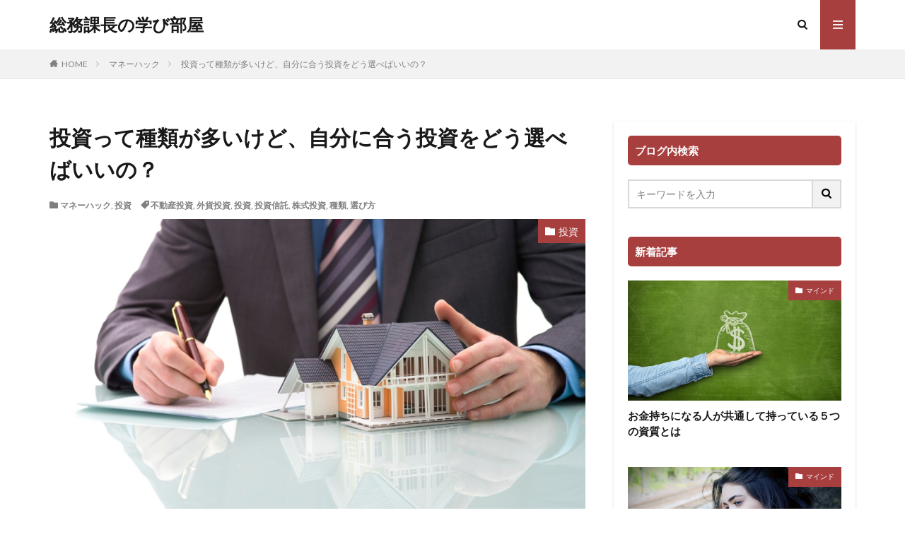

--- FILE ---
content_type: text/html; charset=UTF-8
request_url: https://eastgate12.com/toushi-shurui-erabikata/
body_size: 17580
content:

<!DOCTYPE html>

<html lang="ja" prefix="og: http://ogp.me/ns#" class="t-html 
">

<head prefix="og: http://ogp.me/ns# fb: http://ogp.me/ns/fb# article: http://ogp.me/ns/article#">
<meta charset="UTF-8">
<title>投資って種類が多いけど、自分に合う投資をどう選べばいいの？│総務課長の学び部屋</title>
<meta name='robots' content='max-image-preview:large' />
<link rel='stylesheet' id='dashicons-css' href='https://eastgate12.com/wp-includes/css/dashicons.min.css?ver=6.2.8' type='text/css' media='all' />
<link rel='stylesheet' id='thickbox-css' href='https://eastgate12.com/wp-includes/js/thickbox/thickbox.css?ver=6.2.8' type='text/css' media='all' />
<link rel='stylesheet' id='wp-block-library-css' href='https://eastgate12.com/wp-includes/css/dist/block-library/style.min.css?ver=6.2.8' type='text/css' media='all' />
<link rel='stylesheet' id='classic-theme-styles-css' href='https://eastgate12.com/wp-includes/css/classic-themes.min.css?ver=6.2.8' type='text/css' media='all' />
<style id='global-styles-inline-css' type='text/css'>
body{--wp--preset--color--black: #000000;--wp--preset--color--cyan-bluish-gray: #abb8c3;--wp--preset--color--white: #ffffff;--wp--preset--color--pale-pink: #f78da7;--wp--preset--color--vivid-red: #cf2e2e;--wp--preset--color--luminous-vivid-orange: #ff6900;--wp--preset--color--luminous-vivid-amber: #fcb900;--wp--preset--color--light-green-cyan: #7bdcb5;--wp--preset--color--vivid-green-cyan: #00d084;--wp--preset--color--pale-cyan-blue: #8ed1fc;--wp--preset--color--vivid-cyan-blue: #0693e3;--wp--preset--color--vivid-purple: #9b51e0;--wp--preset--gradient--vivid-cyan-blue-to-vivid-purple: linear-gradient(135deg,rgba(6,147,227,1) 0%,rgb(155,81,224) 100%);--wp--preset--gradient--light-green-cyan-to-vivid-green-cyan: linear-gradient(135deg,rgb(122,220,180) 0%,rgb(0,208,130) 100%);--wp--preset--gradient--luminous-vivid-amber-to-luminous-vivid-orange: linear-gradient(135deg,rgba(252,185,0,1) 0%,rgba(255,105,0,1) 100%);--wp--preset--gradient--luminous-vivid-orange-to-vivid-red: linear-gradient(135deg,rgba(255,105,0,1) 0%,rgb(207,46,46) 100%);--wp--preset--gradient--very-light-gray-to-cyan-bluish-gray: linear-gradient(135deg,rgb(238,238,238) 0%,rgb(169,184,195) 100%);--wp--preset--gradient--cool-to-warm-spectrum: linear-gradient(135deg,rgb(74,234,220) 0%,rgb(151,120,209) 20%,rgb(207,42,186) 40%,rgb(238,44,130) 60%,rgb(251,105,98) 80%,rgb(254,248,76) 100%);--wp--preset--gradient--blush-light-purple: linear-gradient(135deg,rgb(255,206,236) 0%,rgb(152,150,240) 100%);--wp--preset--gradient--blush-bordeaux: linear-gradient(135deg,rgb(254,205,165) 0%,rgb(254,45,45) 50%,rgb(107,0,62) 100%);--wp--preset--gradient--luminous-dusk: linear-gradient(135deg,rgb(255,203,112) 0%,rgb(199,81,192) 50%,rgb(65,88,208) 100%);--wp--preset--gradient--pale-ocean: linear-gradient(135deg,rgb(255,245,203) 0%,rgb(182,227,212) 50%,rgb(51,167,181) 100%);--wp--preset--gradient--electric-grass: linear-gradient(135deg,rgb(202,248,128) 0%,rgb(113,206,126) 100%);--wp--preset--gradient--midnight: linear-gradient(135deg,rgb(2,3,129) 0%,rgb(40,116,252) 100%);--wp--preset--duotone--dark-grayscale: url('#wp-duotone-dark-grayscale');--wp--preset--duotone--grayscale: url('#wp-duotone-grayscale');--wp--preset--duotone--purple-yellow: url('#wp-duotone-purple-yellow');--wp--preset--duotone--blue-red: url('#wp-duotone-blue-red');--wp--preset--duotone--midnight: url('#wp-duotone-midnight');--wp--preset--duotone--magenta-yellow: url('#wp-duotone-magenta-yellow');--wp--preset--duotone--purple-green: url('#wp-duotone-purple-green');--wp--preset--duotone--blue-orange: url('#wp-duotone-blue-orange');--wp--preset--font-size--small: 13px;--wp--preset--font-size--medium: 20px;--wp--preset--font-size--large: 36px;--wp--preset--font-size--x-large: 42px;--wp--preset--spacing--20: 0.44rem;--wp--preset--spacing--30: 0.67rem;--wp--preset--spacing--40: 1rem;--wp--preset--spacing--50: 1.5rem;--wp--preset--spacing--60: 2.25rem;--wp--preset--spacing--70: 3.38rem;--wp--preset--spacing--80: 5.06rem;--wp--preset--shadow--natural: 6px 6px 9px rgba(0, 0, 0, 0.2);--wp--preset--shadow--deep: 12px 12px 50px rgba(0, 0, 0, 0.4);--wp--preset--shadow--sharp: 6px 6px 0px rgba(0, 0, 0, 0.2);--wp--preset--shadow--outlined: 6px 6px 0px -3px rgba(255, 255, 255, 1), 6px 6px rgba(0, 0, 0, 1);--wp--preset--shadow--crisp: 6px 6px 0px rgba(0, 0, 0, 1);}:where(.is-layout-flex){gap: 0.5em;}body .is-layout-flow > .alignleft{float: left;margin-inline-start: 0;margin-inline-end: 2em;}body .is-layout-flow > .alignright{float: right;margin-inline-start: 2em;margin-inline-end: 0;}body .is-layout-flow > .aligncenter{margin-left: auto !important;margin-right: auto !important;}body .is-layout-constrained > .alignleft{float: left;margin-inline-start: 0;margin-inline-end: 2em;}body .is-layout-constrained > .alignright{float: right;margin-inline-start: 2em;margin-inline-end: 0;}body .is-layout-constrained > .aligncenter{margin-left: auto !important;margin-right: auto !important;}body .is-layout-constrained > :where(:not(.alignleft):not(.alignright):not(.alignfull)){max-width: var(--wp--style--global--content-size);margin-left: auto !important;margin-right: auto !important;}body .is-layout-constrained > .alignwide{max-width: var(--wp--style--global--wide-size);}body .is-layout-flex{display: flex;}body .is-layout-flex{flex-wrap: wrap;align-items: center;}body .is-layout-flex > *{margin: 0;}:where(.wp-block-columns.is-layout-flex){gap: 2em;}.has-black-color{color: var(--wp--preset--color--black) !important;}.has-cyan-bluish-gray-color{color: var(--wp--preset--color--cyan-bluish-gray) !important;}.has-white-color{color: var(--wp--preset--color--white) !important;}.has-pale-pink-color{color: var(--wp--preset--color--pale-pink) !important;}.has-vivid-red-color{color: var(--wp--preset--color--vivid-red) !important;}.has-luminous-vivid-orange-color{color: var(--wp--preset--color--luminous-vivid-orange) !important;}.has-luminous-vivid-amber-color{color: var(--wp--preset--color--luminous-vivid-amber) !important;}.has-light-green-cyan-color{color: var(--wp--preset--color--light-green-cyan) !important;}.has-vivid-green-cyan-color{color: var(--wp--preset--color--vivid-green-cyan) !important;}.has-pale-cyan-blue-color{color: var(--wp--preset--color--pale-cyan-blue) !important;}.has-vivid-cyan-blue-color{color: var(--wp--preset--color--vivid-cyan-blue) !important;}.has-vivid-purple-color{color: var(--wp--preset--color--vivid-purple) !important;}.has-black-background-color{background-color: var(--wp--preset--color--black) !important;}.has-cyan-bluish-gray-background-color{background-color: var(--wp--preset--color--cyan-bluish-gray) !important;}.has-white-background-color{background-color: var(--wp--preset--color--white) !important;}.has-pale-pink-background-color{background-color: var(--wp--preset--color--pale-pink) !important;}.has-vivid-red-background-color{background-color: var(--wp--preset--color--vivid-red) !important;}.has-luminous-vivid-orange-background-color{background-color: var(--wp--preset--color--luminous-vivid-orange) !important;}.has-luminous-vivid-amber-background-color{background-color: var(--wp--preset--color--luminous-vivid-amber) !important;}.has-light-green-cyan-background-color{background-color: var(--wp--preset--color--light-green-cyan) !important;}.has-vivid-green-cyan-background-color{background-color: var(--wp--preset--color--vivid-green-cyan) !important;}.has-pale-cyan-blue-background-color{background-color: var(--wp--preset--color--pale-cyan-blue) !important;}.has-vivid-cyan-blue-background-color{background-color: var(--wp--preset--color--vivid-cyan-blue) !important;}.has-vivid-purple-background-color{background-color: var(--wp--preset--color--vivid-purple) !important;}.has-black-border-color{border-color: var(--wp--preset--color--black) !important;}.has-cyan-bluish-gray-border-color{border-color: var(--wp--preset--color--cyan-bluish-gray) !important;}.has-white-border-color{border-color: var(--wp--preset--color--white) !important;}.has-pale-pink-border-color{border-color: var(--wp--preset--color--pale-pink) !important;}.has-vivid-red-border-color{border-color: var(--wp--preset--color--vivid-red) !important;}.has-luminous-vivid-orange-border-color{border-color: var(--wp--preset--color--luminous-vivid-orange) !important;}.has-luminous-vivid-amber-border-color{border-color: var(--wp--preset--color--luminous-vivid-amber) !important;}.has-light-green-cyan-border-color{border-color: var(--wp--preset--color--light-green-cyan) !important;}.has-vivid-green-cyan-border-color{border-color: var(--wp--preset--color--vivid-green-cyan) !important;}.has-pale-cyan-blue-border-color{border-color: var(--wp--preset--color--pale-cyan-blue) !important;}.has-vivid-cyan-blue-border-color{border-color: var(--wp--preset--color--vivid-cyan-blue) !important;}.has-vivid-purple-border-color{border-color: var(--wp--preset--color--vivid-purple) !important;}.has-vivid-cyan-blue-to-vivid-purple-gradient-background{background: var(--wp--preset--gradient--vivid-cyan-blue-to-vivid-purple) !important;}.has-light-green-cyan-to-vivid-green-cyan-gradient-background{background: var(--wp--preset--gradient--light-green-cyan-to-vivid-green-cyan) !important;}.has-luminous-vivid-amber-to-luminous-vivid-orange-gradient-background{background: var(--wp--preset--gradient--luminous-vivid-amber-to-luminous-vivid-orange) !important;}.has-luminous-vivid-orange-to-vivid-red-gradient-background{background: var(--wp--preset--gradient--luminous-vivid-orange-to-vivid-red) !important;}.has-very-light-gray-to-cyan-bluish-gray-gradient-background{background: var(--wp--preset--gradient--very-light-gray-to-cyan-bluish-gray) !important;}.has-cool-to-warm-spectrum-gradient-background{background: var(--wp--preset--gradient--cool-to-warm-spectrum) !important;}.has-blush-light-purple-gradient-background{background: var(--wp--preset--gradient--blush-light-purple) !important;}.has-blush-bordeaux-gradient-background{background: var(--wp--preset--gradient--blush-bordeaux) !important;}.has-luminous-dusk-gradient-background{background: var(--wp--preset--gradient--luminous-dusk) !important;}.has-pale-ocean-gradient-background{background: var(--wp--preset--gradient--pale-ocean) !important;}.has-electric-grass-gradient-background{background: var(--wp--preset--gradient--electric-grass) !important;}.has-midnight-gradient-background{background: var(--wp--preset--gradient--midnight) !important;}.has-small-font-size{font-size: var(--wp--preset--font-size--small) !important;}.has-medium-font-size{font-size: var(--wp--preset--font-size--medium) !important;}.has-large-font-size{font-size: var(--wp--preset--font-size--large) !important;}.has-x-large-font-size{font-size: var(--wp--preset--font-size--x-large) !important;}
.wp-block-navigation a:where(:not(.wp-element-button)){color: inherit;}
:where(.wp-block-columns.is-layout-flex){gap: 2em;}
.wp-block-pullquote{font-size: 1.5em;line-height: 1.6;}
</style>
<script src='https://eastgate12.com/wp-includes/js/jquery/jquery.min.js?ver=3.6.4' id='jquery-core-js'></script>
<script src='https://eastgate12.com/wp-includes/js/jquery/jquery-migrate.min.js?ver=3.4.0' id='jquery-migrate-js'></script>
<link rel="https://api.w.org/" href="https://eastgate12.com/wp-json/" /><link rel="alternate" type="application/json" href="https://eastgate12.com/wp-json/wp/v2/posts/3632" /><link rel="alternate" type="application/json+oembed" href="https://eastgate12.com/wp-json/oembed/1.0/embed?url=https%3A%2F%2Feastgate12.com%2Ftoushi-shurui-erabikata%2F" />
<link rel="alternate" type="text/xml+oembed" href="https://eastgate12.com/wp-json/oembed/1.0/embed?url=https%3A%2F%2Feastgate12.com%2Ftoushi-shurui-erabikata%2F&#038;format=xml" />
<link rel="stylesheet" href="https://eastgate12.com/wp-content/themes/the-thor/css/icon.min.css">
<link rel="stylesheet" href="https://fonts.googleapis.com/css?family=Lato:100,300,400,700,900">
<link rel="stylesheet" href="https://fonts.googleapis.com/css?family=Fjalla+One">
<link rel="stylesheet" href="https://fonts.googleapis.com/css?family=Noto+Sans+JP:100,200,300,400,500,600,700,800,900">
<link rel="stylesheet" href="https://eastgate12.com/wp-content/themes/the-thor/style.min.css">
<link rel="stylesheet" href="https://eastgate12.com/wp-content/themes/the-thor-child/style-user.css?1697465456">
<link rel="canonical" href="https://eastgate12.com/toushi-shurui-erabikata/" />
<script src="https://ajax.googleapis.com/ajax/libs/jquery/1.12.4/jquery.min.js"></script>
<meta http-equiv="X-UA-Compatible" content="IE=edge">
<meta name="viewport" content="width=device-width, initial-scale=1, viewport-fit=cover"/>
<style>
.content .es-LiconBox:before{background-color:#a83f3f;}.content .es-LiconCircle:before{background-color:#a83f3f;}.content .es-BTiconBox:before{background-color:#a83f3f;}.content .es-BTiconCircle:before{background-color:#a83f3f;}.content .es-BiconObi{border-color:#a83f3f;}.content .es-BiconCorner:before{background-color:#a83f3f;}.content .es-BiconCircle:before{background-color:#a83f3f;}.content .es-BmarkHatena::before{background-color:#005293;}.content .es-BmarkExcl::before{background-color:#b60105;}.content .es-BmarkQ::before{background-color:#005293;}.content .es-BmarkQ::after{border-top-color:#005293;}.content .es-BmarkA::before{color:#b60105;}.content .es-BsubTradi::before{color:#ffffff;background-color:#b60105;border-color:#b60105;}.btn__link-primary{color:#ffffff; background-color:#3f3f3f;}.content .btn__link-primary{color:#ffffff; background-color:#3f3f3f;}.searchBtn__contentInner .btn__link-search{color:#ffffff; background-color:#3f3f3f;}.btn__link-secondary{color:#ffffff; background-color:#3f3f3f;}.content .btn__link-secondary{color:#ffffff; background-color:#3f3f3f;}.btn__link-search{color:#ffffff; background-color:#3f3f3f;}.btn__link-normal{color:#3f3f3f;}.content .btn__link-normal{color:#3f3f3f;}.btn__link-normal:hover{background-color:#3f3f3f;}.content .btn__link-normal:hover{background-color:#3f3f3f;}.comments__list .comment-reply-link{color:#3f3f3f;}.comments__list .comment-reply-link:hover{background-color:#3f3f3f;}@media only screen and (min-width: 992px){.subNavi__link-pickup{color:#3f3f3f;}}@media only screen and (min-width: 992px){.subNavi__link-pickup:hover{background-color:#3f3f3f;}}.content h2{color:#191919}.content h3{color:#191919}.content h4{color:#191919}.content h5{color:#191919}.content ul > li::before{color:#a83f3f;}.content ul{color:#191919;}.content ol > li::before{color:#a83f3f; border-color:#a83f3f;}.content ol > li > ol > li::before{background-color:#a83f3f; border-color:#a83f3f;}.content ol > li > ol > li > ol > li::before{color:#a83f3f; border-color:#a83f3f;}.content ol{color:#191919;}.content .balloon .balloon__text{color:#191919; background-color:#f2f2f2;}.content .balloon .balloon__text-left:before{border-left-color:#f2f2f2;}.content .balloon .balloon__text-right:before{border-right-color:#f2f2f2;}.content .balloon-boder .balloon__text{color:#191919; background-color:#ffffff;  border-color:#d8d8d8;}.content .balloon-boder .balloon__text-left:before{border-left-color:#d8d8d8;}.content .balloon-boder .balloon__text-left:after{border-left-color:#ffffff;}.content .balloon-boder .balloon__text-right:before{border-right-color:#d8d8d8;}.content .balloon-boder .balloon__text-right:after{border-right-color:#ffffff;}.content blockquote{color:#191919; background-color:#f2f2f2;}.content blockquote::before{color:#d8d8d8;}.content table{color:#191919; border-top-color:#E5E5E5; border-left-color:#E5E5E5;}.content table th{background:#7f7f7f; color:#ffffff; ;border-right-color:#E5E5E5; border-bottom-color:#E5E5E5;}.content table td{background:#ffffff; ;border-right-color:#E5E5E5; border-bottom-color:#E5E5E5;}.content table tr:nth-child(odd) td{background-color:#f2f2f2;}
</style>
<noscript><style>.lazyload[data-src]{display:none !important;}</style></noscript><style>.lazyload{background-image:none !important;}.lazyload:before{background-image:none !important;}</style><meta property="og:site_name" content="総務課長の学び部屋" />
<meta property="og:type" content="article" />
<meta property="og:title" content="投資って種類が多いけど、自分に合う投資をどう選べばいいの？" />
<meta property="og:description" content="貴方は投資と聞いてどんな物をイメージしますか？株？不動産？それとも仮想通貨？投資初心者が順調にお金を増やす為には、手を出す投資の種類をしっかり選ぶ事が大切。今回は代表的な投資の種類と、手を出す投資の選び方を紹介します。" />
<meta property="og:url" content="https://eastgate12.com/toushi-shurui-erabikata/" />
<meta property="og:image" content="https://eastgate12.com/wp-content/uploads/2018/06/fudousan.jpg" />
<meta name="twitter:card" content="summary" />


</head>
<body class=" t-logoSp t-logoPc" id="top">


  <!--l-header-->
  <header class="l-header">
    <div class="container container-header">

      <!--logo-->
			<p class="siteTitle">
				<a class="siteTitle__link" href="https://eastgate12.com">
											総務課長の学び部屋					        </a>
      </p>      <!--/logo-->


      

							<!--subNavi-->
				<nav class="subNavi">
	        	        				</nav>
				<!--/subNavi-->
			

            <!--searchBtn-->
			<div class="searchBtn ">
        <input class="searchBtn__checkbox" id="searchBtn-checkbox" type="checkbox">
        <label class="searchBtn__link searchBtn__link-text icon-search" for="searchBtn-checkbox"></label>
        <label class="searchBtn__unshown" for="searchBtn-checkbox"></label>

        <div class="searchBtn__content">
          <div class="searchBtn__scroll">
            <label class="searchBtn__close" for="searchBtn-checkbox"><i class="icon-close"></i>CLOSE</label>
            <div class="searchBtn__contentInner">
              <aside class="widget">
  <div class="widgetSearch">
    <form method="get" action="https://eastgate12.com" target="_top">
  <div class="widgetSearch__contents">
    <h3 class="heading heading-tertiary">キーワード</h3>
    <input class="widgetSearch__input widgetSearch__input-max" type="text" name="s" placeholder="キーワードを入力" value="">

    
  </div>

  <div class="widgetSearch__contents">
    <h3 class="heading heading-tertiary">カテゴリー</h3>
	<select  name='cat' id='cat_693a781b290d6' class='widgetSearch__select'>
	<option value=''>カテゴリーを選択</option>
	<option class="level-0" value="2">オピニオン</option>
	<option class="level-0" value="3">マネーハック</option>
	<option class="level-0" value="4">ライフハック</option>
	<option class="level-0" value="6">仕事術</option>
	<option class="level-0" value="7">体験</option>
	<option class="level-0" value="8">保険</option>
	<option class="level-0" value="10">副業</option>
	<option class="level-0" value="11">家計管理</option>
	<option class="level-0" value="12">将来不安解消講座</option>
	<option class="level-0" value="13">投資</option>
	<option class="level-0" value="20">税金</option>
	<option class="level-0" value="21">節税</option>
	<option class="level-0" value="22">給付金・補助金</option>
	<option class="level-0" value="24">読書・書評</option>
	<option class="level-0" value="25">銀行活用</option>
	<option class="level-0" value="26">雑学・その他</option>
	<option class="level-0" value="27">クレジットカード</option>
	<option class="level-0" value="28">マインド</option>
	<option class="level-0" value="29">マインド</option>
</select>
  </div>

  	<div class="widgetSearch__tag">
    <h3 class="heading heading-tertiary">タグ</h3>
    <label><input class="widgetSearch__check" type="checkbox" name="tag[]" value="103%e4%b8%87%e5%86%86" /><span class="widgetSearch__checkLabel">103万円</span></label><label><input class="widgetSearch__check" type="checkbox" name="tag[]" value="%e6%9c%aa%e5%a9%9a%e7%8e%87" /><span class="widgetSearch__checkLabel">未婚率</span></label><label><input class="widgetSearch__check" type="checkbox" name="tag[]" value="%e6%8e%a2%e3%81%97%e6%96%b9" /><span class="widgetSearch__checkLabel">探し方</span></label><label><input class="widgetSearch__check" type="checkbox" name="tag[]" value="%e6%8e%a7%e9%99%a4" /><span class="widgetSearch__checkLabel">控除</span></label><label><input class="widgetSearch__check" type="checkbox" name="tag[]" value="%e6%94%b9%e5%96%84" /><span class="widgetSearch__checkLabel">改善</span></label><label><input class="widgetSearch__check" type="checkbox" name="tag[]" value="%e6%96%9c%e3%82%81%e8%aa%ad%e3%81%bf" /><span class="widgetSearch__checkLabel">斜め読み</span></label><label><input class="widgetSearch__check" type="checkbox" name="tag[]" value="%e6%96%b0%e5%a9%9a" /><span class="widgetSearch__checkLabel">新婚</span></label><label><input class="widgetSearch__check" type="checkbox" name="tag[]" value="%e6%96%b9%e6%b3%95" /><span class="widgetSearch__checkLabel">方法</span></label><label><input class="widgetSearch__check" type="checkbox" name="tag[]" value="%e6%97%a9%e3%81%8f%e8%aa%ad%e3%82%80%e3%82%b3%e3%83%84" /><span class="widgetSearch__checkLabel">早く読むコツ</span></label><label><input class="widgetSearch__check" type="checkbox" name="tag[]" value="%e6%99%82%e9%96%93%e6%b4%bb%e7%94%a8%e8%a1%93" /><span class="widgetSearch__checkLabel">時間活用術</span></label><label><input class="widgetSearch__check" type="checkbox" name="tag[]" value="%e6%99%ae%e9%80%9a%e9%a0%90%e9%87%91" /><span class="widgetSearch__checkLabel">普通預金</span></label><label><input class="widgetSearch__check" type="checkbox" name="tag[]" value="%e6%9c%89%e9%85%8d%e5%81%b6%e7%8e%87" /><span class="widgetSearch__checkLabel">有配偶率</span></label><label><input class="widgetSearch__check" type="checkbox" name="tag[]" value="%e6%a0%aa" /><span class="widgetSearch__checkLabel">株</span></label><label><input class="widgetSearch__check" type="checkbox" name="tag[]" value="%e6%8a%95%e8%b3%87%e4%bf%a1%e8%a8%97%e3%81%a8%e3%81%af" /><span class="widgetSearch__checkLabel">投資信託とは</span></label><label><input class="widgetSearch__check" type="checkbox" name="tag[]" value="%e6%a0%aa%e5%bc%8f%e6%8a%95%e8%b3%87" /><span class="widgetSearch__checkLabel">株式投資</span></label><label><input class="widgetSearch__check" type="checkbox" name="tag[]" value="%e6%a0%aa%e5%bc%8f%e6%8a%95%e8%b3%87%e3%81%a8%e3%81%af" /><span class="widgetSearch__checkLabel">株式投資とは</span></label><label><input class="widgetSearch__check" type="checkbox" name="tag[]" value="%e6%a5%bd%e3%81%97%e3%81%8f" /><span class="widgetSearch__checkLabel">楽しく</span></label><label><input class="widgetSearch__check" type="checkbox" name="tag[]" value="%e6%b2%bb%e3%81%99" /><span class="widgetSearch__checkLabel">治す</span></label><label><input class="widgetSearch__check" type="checkbox" name="tag[]" value="%e6%b3%a8%e6%96%87" /><span class="widgetSearch__checkLabel">注文</span></label><label><input class="widgetSearch__check" type="checkbox" name="tag[]" value="%e6%b5%b7%e5%a4%96%e8%b5%b4%e4%bb%bb" /><span class="widgetSearch__checkLabel">海外赴任</span></label><label><input class="widgetSearch__check" type="checkbox" name="tag[]" value="%e6%b6%88%e8%b2%bb%e7%a8%8e" /><span class="widgetSearch__checkLabel">消費税</span></label><label><input class="widgetSearch__check" type="checkbox" name="tag[]" value="%e6%ba%80%e8%b6%b3%e5%ba%a6%e5%90%91%e4%b8%8a" /><span class="widgetSearch__checkLabel">満足度向上</span></label><label><input class="widgetSearch__check" type="checkbox" name="tag[]" value="%e6%ba%96%e5%82%99" /><span class="widgetSearch__checkLabel">準備</span></label><label><input class="widgetSearch__check" type="checkbox" name="tag[]" value="%e7%84%a1%e6%96%99%e3%82%bb%e3%83%9f%e3%83%8a%e3%83%bc" /><span class="widgetSearch__checkLabel">無料セミナー</span></label><label><input class="widgetSearch__check" type="checkbox" name="tag[]" value="%e6%8c%bd%e5%9b%9e" /><span class="widgetSearch__checkLabel">挽回</span></label><label><input class="widgetSearch__check" type="checkbox" name="tag[]" value="%e6%8a%95%e8%b3%87%e4%bf%a1%e8%a8%97" /><span class="widgetSearch__checkLabel">投資信託</span></label><label><input class="widgetSearch__check" type="checkbox" name="tag[]" value="%e7%89%b9%e5%be%b4" /><span class="widgetSearch__checkLabel">特徴</span></label><label><input class="widgetSearch__check" type="checkbox" name="tag[]" value="%e5%b9%b8%e7%a6%8f%e5%ba%a6" /><span class="widgetSearch__checkLabel">幸福度</span></label><label><input class="widgetSearch__check" type="checkbox" name="tag[]" value="%e5%a4%b1%e6%95%97" /><span class="widgetSearch__checkLabel">失敗</span></label><label><input class="widgetSearch__check" type="checkbox" name="tag[]" value="%e5%a7%8b%e3%82%81%e6%96%b9" /><span class="widgetSearch__checkLabel">始め方</span></label><label><input class="widgetSearch__check" type="checkbox" name="tag[]" value="%e5%ae%b6%e8%a8%88%e7%b0%bf" /><span class="widgetSearch__checkLabel">家計簿</span></label><label><input class="widgetSearch__check" type="checkbox" name="tag[]" value="%e5%b0%81%e7%ad%92%e8%b2%af%e9%87%91" /><span class="widgetSearch__checkLabel">封筒貯金</span></label><label><input class="widgetSearch__check" type="checkbox" name="tag[]" value="%e5%b0%86%e6%9d%a5%e4%b8%8d%e5%ae%89" /><span class="widgetSearch__checkLabel">将来不安</span></label><label><input class="widgetSearch__check" type="checkbox" name="tag[]" value="%e5%b0%86%e6%9d%a5%e4%b8%8d%e5%ae%89%e8%a7%a3%e6%b6%88" /><span class="widgetSearch__checkLabel">将来不安解消</span></label><label><input class="widgetSearch__check" type="checkbox" name="tag[]" value="%e5%b0%8f%e8%a6%8f%e6%a8%a1%e4%bc%81%e6%a5%ad%e5%85%b1%e6%b8%88" /><span class="widgetSearch__checkLabel">小規模企業共済</span></label><label><input class="widgetSearch__check" type="checkbox" name="tag[]" value="%e5%b0%b1%e6%b4%bb" /><span class="widgetSearch__checkLabel">就活</span></label><label><input class="widgetSearch__check" type="checkbox" name="tag[]" value="%e5%b9%b4%e6%9c%ab%e8%aa%bf%e6%95%b4" /><span class="widgetSearch__checkLabel">年末調整</span></label><label><input class="widgetSearch__check" type="checkbox" name="tag[]" value="%e5%b9%b4%e9%87%91" /><span class="widgetSearch__checkLabel">年金</span></label><label><input class="widgetSearch__check" type="checkbox" name="tag[]" value="%e5%be%8c%e6%82%94" /><span class="widgetSearch__checkLabel">後悔</span></label><label><input class="widgetSearch__check" type="checkbox" name="tag[]" value="%e6%8a%95%e8%b3%87" /><span class="widgetSearch__checkLabel">投資</span></label><label><input class="widgetSearch__check" type="checkbox" name="tag[]" value="%e5%bf%83%e7%90%86%e5%ad%a6" /><span class="widgetSearch__checkLabel">心理学</span></label><label><input class="widgetSearch__check" type="checkbox" name="tag[]" value="%e6%80%96%e3%81%84" /><span class="widgetSearch__checkLabel">怖い</span></label><label><input class="widgetSearch__check" type="checkbox" name="tag[]" value="%e6%82%aa%e5%bd%b1%e9%9f%bf" /><span class="widgetSearch__checkLabel">悪影響</span></label><label><input class="widgetSearch__check" type="checkbox" name="tag[]" value="%e6%84%8f%e5%91%b3" /><span class="widgetSearch__checkLabel">意味</span></label><label><input class="widgetSearch__check" type="checkbox" name="tag[]" value="%e6%84%8f%e6%80%9d%e5%bc%b1%e3%81%84" /><span class="widgetSearch__checkLabel">意思弱い</span></label><label><input class="widgetSearch__check" type="checkbox" name="tag[]" value="%e6%88%90%e5%8a%9f" /><span class="widgetSearch__checkLabel">成功</span></label><label><input class="widgetSearch__check" type="checkbox" name="tag[]" value="%e6%89%80%e5%be%97%e6%8e%a7%e9%99%a4" /><span class="widgetSearch__checkLabel">所得控除</span></label><label><input class="widgetSearch__check" type="checkbox" name="tag[]" value="%e6%89%80%e5%be%97%e7%a8%8e" /><span class="widgetSearch__checkLabel">所得税</span></label><label><input class="widgetSearch__check" type="checkbox" name="tag[]" value="%e6%89%b6%e9%a4%8a%e5%ae%b6%e6%97%8f" /><span class="widgetSearch__checkLabel">扶養家族</span></label><label><input class="widgetSearch__check" type="checkbox" name="tag[]" value="%e6%89%b6%e9%a4%8a%e6%8e%a7%e9%99%a4" /><span class="widgetSearch__checkLabel">扶養控除</span></label><label><input class="widgetSearch__check" type="checkbox" name="tag[]" value="%e7%84%a1%e9%a7%84%e9%81%a3%e3%81%84" /><span class="widgetSearch__checkLabel">無駄遣い</span></label><label><input class="widgetSearch__check" type="checkbox" name="tag[]" value="%e7%8b%ac%e8%ba%ab%e7%a8%8e" /><span class="widgetSearch__checkLabel">独身税</span></label><label><input class="widgetSearch__check" type="checkbox" name="tag[]" value="%e5%a4%a7%e7%9b%9b%e3%82%8a" /><span class="widgetSearch__checkLabel">大盛り</span></label><label><input class="widgetSearch__check" type="checkbox" name="tag[]" value="%e9%9a%99%e9%96%93%e6%99%82%e9%96%93" /><span class="widgetSearch__checkLabel">隙間時間</span></label><label><input class="widgetSearch__check" type="checkbox" name="tag[]" value="%e8%b2%b7%e3%81%84%e7%89%a9" /><span class="widgetSearch__checkLabel">買い物</span></label><label><input class="widgetSearch__check" type="checkbox" name="tag[]" value="%e8%b3%87%e7%94%a3%e9%81%8b%e7%94%a8" /><span class="widgetSearch__checkLabel">資産運用</span></label><label><input class="widgetSearch__check" type="checkbox" name="tag[]" value="%e8%b3%aa" /><span class="widgetSearch__checkLabel">質</span></label><label><input class="widgetSearch__check" type="checkbox" name="tag[]" value="%e9%80%80%e8%81%b7" /><span class="widgetSearch__checkLabel">退職</span></label><label><input class="widgetSearch__check" type="checkbox" name="tag[]" value="%e9%80%9f%e8%aa%ad" /><span class="widgetSearch__checkLabel">速読</span></label><label><input class="widgetSearch__check" type="checkbox" name="tag[]" value="%e9%81%b8%e3%81%b3%e6%96%b9" /><span class="widgetSearch__checkLabel">選び方</span></label><label><input class="widgetSearch__check" type="checkbox" name="tag[]" value="%e9%85%8d%e5%81%b6%e8%80%85%e6%8e%a7%e9%99%a4" /><span class="widgetSearch__checkLabel">配偶者控除</span></label><label><input class="widgetSearch__check" type="checkbox" name="tag[]" value="%e9%85%8d%e5%81%b6%e8%80%85%e7%89%b9%e5%88%a5%e6%8e%a7%e9%99%a4" /><span class="widgetSearch__checkLabel">配偶者特別控除</span></label><label><input class="widgetSearch__check" type="checkbox" name="tag[]" value="%e9%87%91%e5%88%a9" /><span class="widgetSearch__checkLabel">金利</span></label><label><input class="widgetSearch__check" type="checkbox" name="tag[]" value="%e9%87%91%e6%8c%81%e3%81%a1%e7%88%b6%e3%81%95%e3%82%93%e8%b2%a7%e4%b9%8f%e7%88%b6%e3%81%95%e3%82%93" /><span class="widgetSearch__checkLabel">金持ち父さん貧乏父さん</span></label><label><input class="widgetSearch__check" type="checkbox" name="tag[]" value="%e9%9a%9c%e5%ae%b3%e8%80%85%e6%8e%a7%e9%99%a4" /><span class="widgetSearch__checkLabel">障害者控除</span></label><label><input class="widgetSearch__check" type="checkbox" name="tag[]" value="%e8%b2%a1%e5%bd%a2%e9%a0%90%e9%87%91" /><span class="widgetSearch__checkLabel">財形預金</span></label><label><input class="widgetSearch__check" type="checkbox" name="tag[]" value="%e9%9a%9c%e5%ae%b3%e8%80%85%e6%8e%a7%e9%99%a4%e5%af%be%e8%b1%a1%e8%80%85%e8%aa%8d%e5%ae%9a%e6%9b%b8" /><span class="widgetSearch__checkLabel">障害者控除対象者認定書</span></label><label><input class="widgetSearch__check" type="checkbox" name="tag[]" value="%e9%9b%86%e4%b8%ad" /><span class="widgetSearch__checkLabel">集中</span></label><label><input class="widgetSearch__check" type="checkbox" name="tag[]" value="%e9%9b%86%e4%b8%ad%e5%8a%9b" /><span class="widgetSearch__checkLabel">集中力</span></label><label><input class="widgetSearch__check" type="checkbox" name="tag[]" value="%e9%9b%87%e7%94%a8%e4%bf%9d%e9%99%ba" /><span class="widgetSearch__checkLabel">雇用保険</span></label><label><input class="widgetSearch__check" type="checkbox" name="tag[]" value="%e9%9b%91%e6%90%8d%e6%8e%a7%e9%99%a4" /><span class="widgetSearch__checkLabel">雑損控除</span></label><label><input class="widgetSearch__check" type="checkbox" name="tag[]" value="%e9%9b%bb%e8%bb%8a" /><span class="widgetSearch__checkLabel">電車</span></label><label><input class="widgetSearch__check" type="checkbox" name="tag[]" value="%e9%9d%a2%e5%80%92" /><span class="widgetSearch__checkLabel">面倒</span></label><label><input class="widgetSearch__check" type="checkbox" name="tag[]" value="%e9%9d%a2%e6%8e%a5" /><span class="widgetSearch__checkLabel">面接</span></label><label><input class="widgetSearch__check" type="checkbox" name="tag[]" value="%e9%a0%85%e7%9b%ae" /><span class="widgetSearch__checkLabel">項目</span></label><label><input class="widgetSearch__check" type="checkbox" name="tag[]" value="%e9%a3%bd%e3%81%8d%e3%82%84%e3%81%99%e3%81%84" /><span class="widgetSearch__checkLabel">飽きやすい</span></label><label><input class="widgetSearch__check" type="checkbox" name="tag[]" value="%e8%b2%af%e9%87%91" /><span class="widgetSearch__checkLabel">貯金</span></label><label><input class="widgetSearch__check" type="checkbox" name="tag[]" value="%e8%aa%ad%e6%9b%b8" /><span class="widgetSearch__checkLabel">読書</span></label><label><input class="widgetSearch__check" type="checkbox" name="tag[]" value="%e7%97%85%e6%b0%97" /><span class="widgetSearch__checkLabel">病気</span></label><label><input class="widgetSearch__check" type="checkbox" name="tag[]" value="%e7%b0%a1%e5%8d%98" /><span class="widgetSearch__checkLabel">簡単</span></label><label><input class="widgetSearch__check" type="checkbox" name="tag[]" value="%e7%9d%a1%e7%9c%a0" /><span class="widgetSearch__checkLabel">睡眠</span></label><label><input class="widgetSearch__check" type="checkbox" name="tag[]" value="%e7%9e%91%e6%83%b3" /><span class="widgetSearch__checkLabel">瞑想</span></label><label><input class="widgetSearch__check" type="checkbox" name="tag[]" value="%e7%a2%ba%e5%ae%9a%e7%94%b3%e5%91%8a" /><span class="widgetSearch__checkLabel">確定申告</span></label><label><input class="widgetSearch__check" type="checkbox" name="tag[]" value="%e7%a4%be%e4%bc%9a%e4%bf%9d%e9%99%ba" /><span class="widgetSearch__checkLabel">社会保険</span></label><label><input class="widgetSearch__check" type="checkbox" name="tag[]" value="%e7%a4%be%e4%bc%9a%e4%bf%9d%e9%99%ba%e6%96%99%e6%8e%a7%e9%99%a4" /><span class="widgetSearch__checkLabel">社会保険料控除</span></label><label><input class="widgetSearch__check" type="checkbox" name="tag[]" value="%e7%a8%8e%e9%a1%8d%e6%8e%a7%e9%99%a4" /><span class="widgetSearch__checkLabel">税額控除</span></label><label><input class="widgetSearch__check" type="checkbox" name="tag[]" value="%e7%a8%ae%e9%a1%9e" /><span class="widgetSearch__checkLabel">種類</span></label><label><input class="widgetSearch__check" type="checkbox" name="tag[]" value="%e7%ad%86%e8%a8%98%e9%96%8b%e7%a4%ba" /><span class="widgetSearch__checkLabel">筆記開示</span></label><label><input class="widgetSearch__check" type="checkbox" name="tag[]" value="%e7%af%80%e7%a8%8e" /><span class="widgetSearch__checkLabel">節税</span></label><label><input class="widgetSearch__check" type="checkbox" name="tag[]" value="%e7%af%80%e7%b4%84" /><span class="widgetSearch__checkLabel">節約</span></label><label><input class="widgetSearch__check" type="checkbox" name="tag[]" value="%e7%b5%8c%e8%b2%bb" /><span class="widgetSearch__checkLabel">経費</span></label><label><input class="widgetSearch__check" type="checkbox" name="tag[]" value="%e8%a9%95%e5%88%a4" /><span class="widgetSearch__checkLabel">評判</span></label><label><input class="widgetSearch__check" type="checkbox" name="tag[]" value="%e7%b5%90%e5%a9%9a%e6%96%b0%e7%94%9f%e6%b4%bb%e6%94%af%e6%8f%b4%e4%ba%8b%e6%a5%ad%e8%b2%bb%e8%a3%9c%e5%8a%a9%e9%87%91" /><span class="widgetSearch__checkLabel">結婚新生活支援事業費補助金</span></label><label><input class="widgetSearch__check" type="checkbox" name="tag[]" value="%e7%b5%a6%e4%bb%98%e9%87%91" /><span class="widgetSearch__checkLabel">給付金</span></label><label><input class="widgetSearch__check" type="checkbox" name="tag[]" value="%e7%bf%92%e6%85%a3" /><span class="widgetSearch__checkLabel">習慣</span></label><label><input class="widgetSearch__check" type="checkbox" name="tag[]" value="%e7%bf%92%e6%85%a3%e5%8c%96" /><span class="widgetSearch__checkLabel">習慣化</span></label><label><input class="widgetSearch__check" type="checkbox" name="tag[]" value="%e8%87%aa%e5%8b%95%e4%bd%9c%e6%88%90" /><span class="widgetSearch__checkLabel">自動作成</span></label><label><input class="widgetSearch__check" type="checkbox" name="tag[]" value="%e8%87%aa%e5%b7%b1%e3%82%a2%e3%83%95%e3%82%a3%e3%83%aa%e3%82%a8%e3%82%a4%e3%83%88" /><span class="widgetSearch__checkLabel">自己アフィリエイト</span></label><label><input class="widgetSearch__check" type="checkbox" name="tag[]" value="%e8%a2%8b%e5%88%86%e3%81%91%e5%ae%b6%e8%a8%88%e7%b0%bf" /><span class="widgetSearch__checkLabel">袋分け家計簿</span></label><label><input class="widgetSearch__check" type="checkbox" name="tag[]" value="%e8%a6%8b%e7%9b%b4%e3%81%97" /><span class="widgetSearch__checkLabel">見直し</span></label><label><input class="widgetSearch__check" type="checkbox" name="tag[]" value="%e8%a6%8b%e7%9b%b4%e3%81%99" /><span class="widgetSearch__checkLabel">見直す</span></label><label><input class="widgetSearch__check" type="checkbox" name="tag[]" value="%e8%a6%8f%e5%88%b6" /><span class="widgetSearch__checkLabel">規制</span></label><label><input class="widgetSearch__check" type="checkbox" name="tag[]" value="%e8%a8%88%e7%ae%97%e6%96%b9%e6%b3%95" /><span class="widgetSearch__checkLabel">計算方法</span></label><label><input class="widgetSearch__check" type="checkbox" name="tag[]" value="%e5%a4%a9%e4%b8%bc" /><span class="widgetSearch__checkLabel">天丼</span></label><label><input class="widgetSearch__check" type="checkbox" name="tag[]" value="%e5%a4%96%e8%b2%a8%e6%8a%95%e8%b3%87" /><span class="widgetSearch__checkLabel">外貨投資</span></label><label><input class="widgetSearch__check" type="checkbox" name="tag[]" value="106%e4%b8%87%e5%86%86" /><span class="widgetSearch__checkLabel">106万円</span></label><label><input class="widgetSearch__check" type="checkbox" name="tag[]" value="%e3%82%bf%e3%82%b9%e3%82%af%e5%88%86%e9%a1%9e%e6%b3%95" /><span class="widgetSearch__checkLabel">タスク分類法</span></label><label><input class="widgetSearch__check" type="checkbox" name="tag[]" value="%e3%82%af%e3%83%ac%e3%82%b8%e3%83%83%e3%83%88%e3%82%ab%e3%83%bc%e3%83%89%e7%af%80%e7%b4%84" /><span class="widgetSearch__checkLabel">クレジットカード節約</span></label><label><input class="widgetSearch__check" type="checkbox" name="tag[]" value="%e3%82%b3%e3%83%84" /><span class="widgetSearch__checkLabel">コツ</span></label><label><input class="widgetSearch__check" type="checkbox" name="tag[]" value="%e3%82%b3%e3%83%b3%e3%83%88%e3%83%ad%e3%83%bc%e3%83%ab" /><span class="widgetSearch__checkLabel">コントロール</span></label><label><input class="widgetSearch__check" type="checkbox" name="tag[]" value="%e3%82%b3%e3%83%b3%e3%83%93%e3%83%8batm" /><span class="widgetSearch__checkLabel">コンビニATM</span></label><label><input class="widgetSearch__check" type="checkbox" name="tag[]" value="%e3%82%b5%e3%83%a9%e3%83%aa%e3%83%bc%e3%83%9e%e3%83%b3%e5%90%91%e3%81%91" /><span class="widgetSearch__checkLabel">サラリーマン向け</span></label><label><input class="widgetSearch__check" type="checkbox" name="tag[]" value="%e3%82%b5%e3%83%a9%e3%83%aa%e3%83%bc%e3%83%9e%e3%83%b3%e7%af%80%e7%a8%8e" /><span class="widgetSearch__checkLabel">サラリーマン節税</span></label><label><input class="widgetSearch__check" type="checkbox" name="tag[]" value="%e3%82%b7%e3%83%a7%e3%83%83%e3%83%94%e3%83%b3%e3%82%b0%e7%af%80%e7%b4%84" /><span class="widgetSearch__checkLabel">ショッピング節約</span></label><label><input class="widgetSearch__check" type="checkbox" name="tag[]" value="%e3%82%b7%e3%83%aa%e3%83%bc%e3%82%ba" /><span class="widgetSearch__checkLabel">シリーズ</span></label><label><input class="widgetSearch__check" type="checkbox" name="tag[]" value="%e3%82%b9%e3%83%88%e3%83%ac%e3%82%b9" /><span class="widgetSearch__checkLabel">ストレス</span></label><label><input class="widgetSearch__check" type="checkbox" name="tag[]" value="%e3%82%bb%e3%83%ab%e3%83%95%e3%83%a1%e3%83%87%e3%82%a3%e3%82%b1%e3%83%bc%e3%82%b7%e3%83%a7%e3%83%b3%e7%a8%8e%e5%88%b6" /><span class="widgetSearch__checkLabel">セルフメディケーション税制</span></label><label><input class="widgetSearch__check" type="checkbox" name="tag[]" value="%e3%82%bf%e3%82%b9%e3%82%af%e7%ae%a1%e7%90%86" /><span class="widgetSearch__checkLabel">タスク管理</span></label><label><input class="widgetSearch__check" type="checkbox" name="tag[]" value="%e3%82%ad%e3%83%a5%e3%83%bc" /><span class="widgetSearch__checkLabel">キュー</span></label><label><input class="widgetSearch__check" type="checkbox" name="tag[]" value="%e3%83%87%e3%83%a1%e3%83%aa%e3%83%83%e3%83%88" /><span class="widgetSearch__checkLabel">デメリット</span></label><label><input class="widgetSearch__check" type="checkbox" name="tag[]" value="%e3%83%8d%e3%82%ac%e3%83%86%e3%82%a3%e3%83%96%e6%80%9d%e8%80%83" /><span class="widgetSearch__checkLabel">ネガティブ思考</span></label><label><input class="widgetSearch__check" type="checkbox" name="tag[]" value="%e3%83%8d%e3%83%83%e3%83%88%e9%80%9a%e8%b2%a9" /><span class="widgetSearch__checkLabel">ネット通販</span></label><label><input class="widgetSearch__check" type="checkbox" name="tag[]" value="%e3%83%95%e3%82%a1%e3%82%a4%e3%83%8a%e3%83%b3%e3%82%b7%e3%83%a3%e3%83%ab%e3%82%a2%e3%82%ab%e3%83%87%e3%83%9f%e3%83%bc" /><span class="widgetSearch__checkLabel">ファイナンシャルアカデミー</span></label><label><input class="widgetSearch__check" type="checkbox" name="tag[]" value="%e3%83%95%e3%83%aa%e3%83%bc%e3%83%a9%e3%83%b3%e3%82%b9" /><span class="widgetSearch__checkLabel">フリーランス</span></label><label><input class="widgetSearch__check" type="checkbox" name="tag[]" value="%e3%83%97%e3%83%a9%e3%82%a4%e3%83%a0%e4%bc%9a%e5%93%a1" /><span class="widgetSearch__checkLabel">プライム会員</span></label><label><input class="widgetSearch__check" type="checkbox" name="tag[]" value="%e3%83%9d%e3%82%a4%e3%83%b3%e3%83%88" /><span class="widgetSearch__checkLabel">ポイント</span></label><label><input class="widgetSearch__check" type="checkbox" name="tag[]" value="%e3%83%9e%e3%82%a4%e3%83%b3%e3%83%89%e3%83%95%e3%83%ab%e3%83%8d%e3%82%b9" /><span class="widgetSearch__checkLabel">マインドフルネス</span></label><label><input class="widgetSearch__check" type="checkbox" name="tag[]" value="%e3%83%9e%e3%83%83%e3%83%81%e3%83%b3%e3%82%b0%e3%82%b5%e3%83%bc%e3%83%93%e3%82%b9" /><span class="widgetSearch__checkLabel">マッチングサービス</span></label><label><input class="widgetSearch__check" type="checkbox" name="tag[]" value="%e3%83%9e%e3%83%8d%e3%83%bc%e3%82%bb%e3%83%9f%e3%83%8a%e3%83%bc" /><span class="widgetSearch__checkLabel">マネーセミナー</span></label><label><input class="widgetSearch__check" type="checkbox" name="tag[]" value="%e3%82%af%e3%83%ac%e3%82%b8%e3%83%83%e3%83%88%e3%82%ab%e3%83%bc%e3%83%89" /><span class="widgetSearch__checkLabel">クレジットカード</span></label><label><input class="widgetSearch__check" type="checkbox" name="tag[]" value="%e3%82%ac%e3%82%b8%e3%82%a7%e3%83%83%e3%83%88" /><span class="widgetSearch__checkLabel">ガジェット</span></label><label><input class="widgetSearch__check" type="checkbox" name="tag[]" value="%e3%83%a1%e3%83%aa%e3%83%83%e3%83%88" /><span class="widgetSearch__checkLabel">メリット</span></label><label><input class="widgetSearch__check" type="checkbox" name="tag[]" value="%e3%81%8a%e9%87%91%e6%8c%81%e3%81%a1" /><span class="widgetSearch__checkLabel">お金持ち</span></label><label><input class="widgetSearch__check" type="checkbox" name="tag[]" value="130%e4%b8%87%e5%86%86" /><span class="widgetSearch__checkLabel">130万円</span></label><label><input class="widgetSearch__check" type="checkbox" name="tag[]" value="5%e3%81%a4%e3%81%ae%e7%89%b9%e5%be%b4" /><span class="widgetSearch__checkLabel">5つの特徴</span></label><label><input class="widgetSearch__check" type="checkbox" name="tag[]" value="amazon" /><span class="widgetSearch__checkLabel">amazon</span></label><label><input class="widgetSearch__check" type="checkbox" name="tag[]" value="atm%e6%89%8b%e6%95%b0%e6%96%99" /><span class="widgetSearch__checkLabel">ATM手数料</span></label><label><input class="widgetSearch__check" type="checkbox" name="tag[]" value="%e3%81%84%e3%81%a4%e3%82%82%e3%80%8c%e6%99%82%e9%96%93%e3%81%8c%e3%81%aa%e3%81%84%e3%80%8d%e3%81%82%e3%81%aa%e3%81%9f%e3%81%ab" /><span class="widgetSearch__checkLabel">いつも「時間がない」あなたに</span></label><label><input class="widgetSearch__check" type="checkbox" name="tag[]" value="%e3%81%86%e3%81%8c%e3%81%84" /><span class="widgetSearch__checkLabel">うがい</span></label><label><input class="widgetSearch__check" type="checkbox" name="tag[]" value="%e3%81%8a%e5%be%97%e3%81%aa%e8%b2%b7%e3%81%84%e6%96%b9" /><span class="widgetSearch__checkLabel">お得な買い方</span></label><label><input class="widgetSearch__check" type="checkbox" name="tag[]" value="%e3%81%8a%e9%87%91" /><span class="widgetSearch__checkLabel">お金</span></label><label><input class="widgetSearch__check" type="checkbox" name="tag[]" value="%e3%81%8a%e9%87%91%e3%81%8c%e7%84%a1%e3%81%84" /><span class="widgetSearch__checkLabel">お金が無い</span></label><label><input class="widgetSearch__check" type="checkbox" name="tag[]" value="%e3%81%8a%e9%87%91%e3%81%ae%e6%95%99%e9%a4%8a%e8%ac%9b%e5%ba%a7" /><span class="widgetSearch__checkLabel">お金の教養講座</span></label><label><input class="widgetSearch__check" type="checkbox" name="tag[]" value="%e3%81%99%e3%81%90%e3%82%84%e3%82%8b" /><span class="widgetSearch__checkLabel">すぐやる</span></label><label><input class="widgetSearch__check" type="checkbox" name="tag[]" value="%e3%82%aa%e3%83%bc%e3%83%87%e3%82%a3%e3%82%aa%e3%83%96%e3%83%83%e3%82%af" /><span class="widgetSearch__checkLabel">オーディオブック</span></label><label><input class="widgetSearch__check" type="checkbox" name="tag[]" value="%e3%81%a4%e3%81%be%e3%82%89%e3%81%aa%e3%81%84" /><span class="widgetSearch__checkLabel">つまらない</span></label><label><input class="widgetSearch__check" type="checkbox" name="tag[]" value="%e3%81%aa%e3%82%8a%e3%81%9f%e3%81%84" /><span class="widgetSearch__checkLabel">なりたい</span></label><label><input class="widgetSearch__check" type="checkbox" name="tag[]" value="%e3%81%b5%e3%82%8b%e3%81%95%e3%81%a8%e7%b4%8d%e7%a8%8e" /><span class="widgetSearch__checkLabel">ふるさと納税</span></label><label><input class="widgetSearch__check" type="checkbox" name="tag[]" value="%e3%82%88%e3%81%8f%e3%82%8f%e3%81%8b%e3%82%8b%e7%a8%8e%e9%87%91" /><span class="widgetSearch__checkLabel">よくわかる税金</span></label><label><input class="widgetSearch__check" type="checkbox" name="tag[]" value="%e3%82%8f%e3%81%8b%e3%82%8a%e3%82%84%e3%81%99%e3%81%8f" /><span class="widgetSearch__checkLabel">わかりやすく</span></label><label><input class="widgetSearch__check" type="checkbox" name="tag[]" value="%e3%82%a2%e3%83%97%e3%83%aa" /><span class="widgetSearch__checkLabel">アプリ</span></label><label><input class="widgetSearch__check" type="checkbox" name="tag[]" value="%e3%82%a2%e3%83%ab%e3%83%90%e3%82%a4%e3%83%88" /><span class="widgetSearch__checkLabel">アルバイト</span></label><label><input class="widgetSearch__check" type="checkbox" name="tag[]" value="%e3%82%a4%e3%82%aa%e3%83%b3%e3%82%ab%e3%83%bc%e3%83%89%e3%82%bb%e3%83%ac%e3%82%af%e3%83%88" /><span class="widgetSearch__checkLabel">イオンカードセレクト</span></label><label><input class="widgetSearch__check" type="checkbox" name="tag[]" value="%e3%82%aa%e3%82%b9%e3%82%b9%e3%83%a1" /><span class="widgetSearch__checkLabel">オススメ</span></label><label><input class="widgetSearch__check" type="checkbox" name="tag[]" value="%e3%82%aa%e3%82%b9%e3%82%b9%e3%83%a1%e6%9c%ac" /><span class="widgetSearch__checkLabel">オススメ本</span></label><label><input class="widgetSearch__check" type="checkbox" name="tag[]" value="%e3%83%9f%e3%82%b9" /><span class="widgetSearch__checkLabel">ミス</span></label><label><input class="widgetSearch__check" type="checkbox" name="tag[]" value="%e3%83%aa%e3%82%b9%e3%82%af%e3%82%92%e5%8f%96%e3%82%89%e3%81%aa%e3%81%84%e3%83%aa%e3%82%b9%e3%82%af" /><span class="widgetSearch__checkLabel">リスクを取らないリスク</span></label><label><input class="widgetSearch__check" type="checkbox" name="tag[]" value="%e5%a3%b2%e3%82%8a%e8%be%bc%e3%81%bf" /><span class="widgetSearch__checkLabel">売り込み</span></label><label><input class="widgetSearch__check" type="checkbox" name="tag[]" value="%e5%8d%98%e4%be%a1" /><span class="widgetSearch__checkLabel">単価</span></label><label><input class="widgetSearch__check" type="checkbox" name="tag[]" value="%e5%88%86%e3%81%91%e6%96%b9" /><span class="widgetSearch__checkLabel">分け方</span></label><label><input class="widgetSearch__check" type="checkbox" name="tag[]" value="%e5%88%9d%e5%bf%83%e8%80%85" /><span class="widgetSearch__checkLabel">初心者</span></label><label><input class="widgetSearch__check" type="checkbox" name="tag[]" value="%e5%89%8d%e9%a0%ad%e8%91%89" /><span class="widgetSearch__checkLabel">前頭葉</span></label><label><input class="widgetSearch__check" type="checkbox" name="tag[]" value="%e5%89%af%e6%a5%ad" /><span class="widgetSearch__checkLabel">副業</span></label><label><input class="widgetSearch__check" type="checkbox" name="tag[]" value="%e5%8a%b4%e7%81%bd%e4%bf%9d%e9%99%ba" /><span class="widgetSearch__checkLabel">労災保険</span></label><label><input class="widgetSearch__check" type="checkbox" name="tag[]" value="%e5%8b%89%e5%bc%b7" /><span class="widgetSearch__checkLabel">勉強</span></label><label><input class="widgetSearch__check" type="checkbox" name="tag[]" value="%e5%8b%a4%e5%8a%b4%e5%ad%a6%e7%94%9f%e6%8e%a7%e9%99%a4" /><span class="widgetSearch__checkLabel">勤労学生控除</span></label><label><input class="widgetSearch__check" type="checkbox" name="tag[]" value="%e5%8b%a7%e8%aa%98" /><span class="widgetSearch__checkLabel">勧誘</span></label><label><input class="widgetSearch__check" type="checkbox" name="tag[]" value="%e5%8c%bb%e7%99%82%e4%bf%9d%e9%99%ba" /><span class="widgetSearch__checkLabel">医療保険</span></label><label><input class="widgetSearch__check" type="checkbox" name="tag[]" value="%e5%8c%bb%e7%99%82%e8%b2%bb%e6%8e%a7%e9%99%a4" /><span class="widgetSearch__checkLabel">医療費控除</span></label><label><input class="widgetSearch__check" type="checkbox" name="tag[]" value="%e5%8d%98%e8%ba%ab%e8%b5%b4%e4%bb%bb" /><span class="widgetSearch__checkLabel">単身赴任</span></label><label><input class="widgetSearch__check" type="checkbox" name="tag[]" value="%e5%87%ba%e7%94%9f%e7%8e%87" /><span class="widgetSearch__checkLabel">出生率</span></label><label><input class="widgetSearch__check" type="checkbox" name="tag[]" value="%e5%8e%9f%e5%9b%a0" /><span class="widgetSearch__checkLabel">原因</span></label><label><input class="widgetSearch__check" type="checkbox" name="tag[]" value="%e5%8f%8e%e5%85%a5" /><span class="widgetSearch__checkLabel">収入</span></label><label><input class="widgetSearch__check" type="checkbox" name="tag[]" value="%e5%8f%a3%e3%82%b3%e3%83%9f" /><span class="widgetSearch__checkLabel">口コミ</span></label><label><input class="widgetSearch__check" type="checkbox" name="tag[]" value="%e5%9b%bd%e6%b0%91%e5%81%a5%e5%ba%b7%e4%bf%9d%e9%99%ba" /><span class="widgetSearch__checkLabel">国民健康保険</span></label><label><input class="widgetSearch__check" type="checkbox" name="tag[]" value="%e5%9b%bd%e6%b0%91%e5%b9%b4%e9%87%91" /><span class="widgetSearch__checkLabel">国民年金</span></label><label><input class="widgetSearch__check" type="checkbox" name="tag[]" value="%e5%9c%a8%e5%ae%85%e3%83%af%e3%83%bc%e3%82%af" /><span class="widgetSearch__checkLabel">在宅ワーク</span></label><label><input class="widgetSearch__check" type="checkbox" name="tag[]" value="%e5%9c%b0%e6%96%b9%e7%a8%8e" /><span class="widgetSearch__checkLabel">地方税</span></label><label><input class="widgetSearch__check" type="checkbox" name="tag[]" value="%e5%9c%b0%e9%9c%87%e4%bf%9d%e9%99%ba%e6%96%99%e6%8e%a7%e9%99%a4" /><span class="widgetSearch__checkLabel">地震保険料控除</span></label><label><input class="widgetSearch__check" type="checkbox" name="tag[]" value="%e5%9f%ba%e7%a4%8e%e6%8e%a7%e9%99%a4" /><span class="widgetSearch__checkLabel">基礎控除</span></label><label><input class="widgetSearch__check" type="checkbox" name="tag[]" value="%e5%a2%97%e3%82%84%e3%81%99" /><span class="widgetSearch__checkLabel">増やす</span></label><label><input class="widgetSearch__check" type="checkbox" name="tag[]" value="%e5%87%ba%e7%94%a3%e6%89%8b%e5%bd%93%e9%87%91" /><span class="widgetSearch__checkLabel">出産手当金</span></label><label><input class="widgetSearch__check" type="checkbox" name="tag[]" value="%e5%85%8b%e6%9c%8d" /><span class="widgetSearch__checkLabel">克服</span></label><label><input class="widgetSearch__check" type="checkbox" name="tag[]" value="%e3%83%aa%e3%83%9c%e6%89%95%e3%81%84" /><span class="widgetSearch__checkLabel">リボ払い</span></label><label><input class="widgetSearch__check" type="checkbox" name="tag[]" value="%e4%bb%95%e7%b5%84%e3%81%bf" /><span class="widgetSearch__checkLabel">仕組み</span></label><label><input class="widgetSearch__check" type="checkbox" name="tag[]" value="%e4%b8%8d%e5%8b%95%e7%94%a3%e6%8a%95%e8%b3%87" /><span class="widgetSearch__checkLabel">不動産投資</span></label><label><input class="widgetSearch__check" type="checkbox" name="tag[]" value="%e4%b8%8d%e5%8f%af%e8%83%bd" /><span class="widgetSearch__checkLabel">不可能</span></label><label><input class="widgetSearch__check" type="checkbox" name="tag[]" value="%e4%b8%8d%e5%ae%89" /><span class="widgetSearch__checkLabel">不安</span></label><label><input class="widgetSearch__check" type="checkbox" name="tag[]" value="%e4%b8%8d%e5%bf%ab%e6%84%9f" /><span class="widgetSearch__checkLabel">不快感</span></label><label><input class="widgetSearch__check" type="checkbox" name="tag[]" value="%e4%b8%8d%e7%9c%a0%e7%97%87" /><span class="widgetSearch__checkLabel">不眠症</span></label><label><input class="widgetSearch__check" type="checkbox" name="tag[]" value="%e4%b8%b8%e4%ba%80%e8%a3%bd%e9%ba%ba" /><span class="widgetSearch__checkLabel">丸亀製麺</span></label><label><input class="widgetSearch__check" type="checkbox" name="tag[]" value="%e4%ba%88%e9%98%b2" /><span class="widgetSearch__checkLabel">予防</span></label><label><input class="widgetSearch__check" type="checkbox" name="tag[]" value="%e4%ba%ba%e7%94%9f" /><span class="widgetSearch__checkLabel">人生</span></label><label><input class="widgetSearch__check" type="checkbox" name="tag[]" value="%e4%bb%8b%e8%ad%b7%e4%bf%9d%e9%99%ba" /><span class="widgetSearch__checkLabel">介護保険</span></label><label><input class="widgetSearch__check" type="checkbox" name="tag[]" value="%e4%bb%95%e4%ba%8b" /><span class="widgetSearch__checkLabel">仕事</span></label><label><input class="widgetSearch__check" type="checkbox" name="tag[]" value="%e4%bb%98%e5%8a%a0%e4%bf%9d%e9%99%ba%e6%96%99" /><span class="widgetSearch__checkLabel">付加保険料</span></label><label><input class="widgetSearch__check" type="checkbox" name="tag[]" value="%e5%85%88%e9%80%81%e3%82%8a" /><span class="widgetSearch__checkLabel">先送り</span></label><label><input class="widgetSearch__check" type="checkbox" name="tag[]" value="%e4%bc%9a%e7%a4%be%e5%93%a1" /><span class="widgetSearch__checkLabel">会社員</span></label><label><input class="widgetSearch__check" type="checkbox" name="tag[]" value="%e4%bd%8f%e5%ae%85%e3%83%ad%e3%83%bc%e3%83%b3%e6%8e%a7%e9%99%a4" /><span class="widgetSearch__checkLabel">住宅ローン控除</span></label><label><input class="widgetSearch__check" type="checkbox" name="tag[]" value="%e4%bd%8f%e5%ae%85%e5%80%9f%e5%85%a5%e9%87%91%e7%ad%89%e7%89%b9%e5%88%a5%e6%8e%a7%e9%99%a4" /><span class="widgetSearch__checkLabel">住宅借入金等特別控除</span></label><label><input class="widgetSearch__check" type="checkbox" name="tag[]" value="%e4%bd%8f%e6%b0%91%e7%a8%8e" /><span class="widgetSearch__checkLabel">住民税</span></label><label><input class="widgetSearch__check" type="checkbox" name="tag[]" value="%e4%bd%bf%e3%81%84%e5%b7%9d" /><span class="widgetSearch__checkLabel">使い川</span></label><label><input class="widgetSearch__check" type="checkbox" name="tag[]" value="%e5%80%8b%e4%ba%ba%e4%ba%8b%e6%a5%ad%e4%b8%bb%e5%90%91%e3%81%91" /><span class="widgetSearch__checkLabel">個人事業主向け</span></label><label><input class="widgetSearch__check" type="checkbox" name="tag[]" value="%e5%81%a5%e5%ba%b7%e4%bf%9d%e9%99%ba" /><span class="widgetSearch__checkLabel">健康保険</span></label><label><input class="widgetSearch__check" type="checkbox" name="tag[]" value="%e5%83%8d%e3%81%8d%e6%96%b9" /><span class="widgetSearch__checkLabel">働き方</span></label><label><input class="widgetSearch__check" type="checkbox" name="tag[]" value="%e5%85%88%e5%8f%96%e3%82%8a%e8%b2%af%e8%93%84" /><span class="widgetSearch__checkLabel">先取り貯蓄</span></label><label><input class="widgetSearch__check" type="checkbox" name="tag[]" value="%e5%85%88%e5%bb%b6%e3%81%b0%e3%81%97" /><span class="widgetSearch__checkLabel">先延ばし</span></label><label><input class="widgetSearch__check" type="checkbox" name="tag[]" value="%e5%85%88%e5%bb%b6%e3%81%b0%e3%81%97%e7%99%96" /><span class="widgetSearch__checkLabel">先延ばし癖</span></label><label><input class="widgetSearch__check" type="checkbox" name="tag[]" value="%e9%ab%98%e3%82%81%e3%82%8b" /><span class="widgetSearch__checkLabel">高める</span></label>  </div>
  
  <div class="btn btn-search">
    <button class="btn__link btn__link-search" type="submit" value="search">検索</button>
  </div>
</form>
  </div>
</aside>
            </div>
          </div>
        </div>
      </div>
			<!--/searchBtn-->
      

            <!--menuBtn-->
			<div class="menuBtn ">
        <input class="menuBtn__checkbox" id="menuBtn-checkbox" type="checkbox">
        <label class="menuBtn__link menuBtn__link-text icon-menu" for="menuBtn-checkbox"></label>
        <label class="menuBtn__unshown" for="menuBtn-checkbox"></label>
        <div class="menuBtn__content">
          <div class="menuBtn__scroll">
            <label class="menuBtn__close" for="menuBtn-checkbox"><i class="icon-close"></i>CLOSE</label>
            <div class="menuBtn__contentInner">
																						            </div>
          </div>
        </div>
			</div>
			<!--/menuBtn-->
      
    </div>
  </header>
  <!--/l-header-->


  <!--l-headerBottom-->
  <div class="l-headerBottom">

    
		
	  
  </div>
  <!--l-headerBottom-->

  
  <div class="wider">
    <div class="breadcrumb"><ul class="breadcrumb__list container"><li class="breadcrumb__item icon-home"><a href="https://eastgate12.com">HOME</a></li><li class="breadcrumb__item"><a href="https://eastgate12.com/category/%e3%83%9e%e3%83%8d%e3%83%bc%e3%83%8f%e3%83%83%e3%82%af/">マネーハック</a></li><li class="breadcrumb__item breadcrumb__item-current"><a href="https://eastgate12.com/toushi-shurui-erabikata/">投資って種類が多いけど、自分に合う投資をどう選べばいいの？</a></li></ul></div>  </div>





  <!--l-wrapper-->
  <div class="l-wrapper">

    <!--l-main-->
        <main class="l-main">





      <div class="dividerBottom">


              <h1 class="heading heading-primary">投資って種類が多いけど、自分に合う投資をどう選べばいいの？</h1>

        <ul class="dateList dateList-main">
                                <li class="dateList__item icon-folder"><a href="https://eastgate12.com/category/%e3%83%9e%e3%83%8d%e3%83%bc%e3%83%8f%e3%83%83%e3%82%af/" rel="category tag">マネーハック</a>, <a href="https://eastgate12.com/category/%e3%83%9e%e3%83%8d%e3%83%bc%e3%83%8f%e3%83%83%e3%82%af/%e6%8a%95%e8%b3%87/" rel="category tag">投資</a></li>
		              <li class="dateList__item icon-tag"><a href="https://eastgate12.com/tag/%e4%b8%8d%e5%8b%95%e7%94%a3%e6%8a%95%e8%b3%87/" rel="tag">不動産投資</a>, <a href="https://eastgate12.com/tag/%e5%a4%96%e8%b2%a8%e6%8a%95%e8%b3%87/" rel="tag">外貨投資</a>, <a href="https://eastgate12.com/tag/%e6%8a%95%e8%b3%87/" rel="tag">投資</a>, <a href="https://eastgate12.com/tag/%e6%8a%95%e8%b3%87%e4%bf%a1%e8%a8%97/" rel="tag">投資信託</a>, <a href="https://eastgate12.com/tag/%e6%a0%aa%e5%bc%8f%e6%8a%95%e8%b3%87/" rel="tag">株式投資</a>, <a href="https://eastgate12.com/tag/%e7%a8%ae%e9%a1%9e/" rel="tag">種類</a>, <a href="https://eastgate12.com/tag/%e9%81%b8%e3%81%b3%e6%96%b9/" rel="tag">選び方</a></li>
		                              </ul>

                <div class="eyecatch eyecatch-main">
          <span class="eyecatch__cat eyecatch__cat-big cc-bg13"><a href="https://eastgate12.com/category/%e3%83%9e%e3%83%8d%e3%83%bc%e3%83%8f%e3%83%83%e3%82%af/%e6%8a%95%e8%b3%87/">投資</a></span>          <span class="eyecatch__link">
                      <img width="768" height="498" src="[data-uri]" class="attachment-icatch768 size-icatch768 wp-post-image lazyload" alt="お金持ちになる５つの資質" decoding="async" data-src="https://eastgate12.com/wp-content/uploads/2018/06/fudousan.jpg" data-eio-rwidth="874" data-eio-rheight="567" /><noscript><img width="768" height="498" src="https://eastgate12.com/wp-content/uploads/2018/06/fudousan.jpg" class="attachment-icatch768 size-icatch768 wp-post-image" alt="お金持ちになる５つの資質" decoding="async" data-eio="l" /></noscript>                    </span>
        </div>
        
      



                <!--post_top_widget-->
        <div class="dividerBottom">
		  <aside class="widget_text widget widget-main  widget_custom_html"><div class="textwidget custom-html-widget"><b><font color="#B1221A">「当サイトのコンテンツにはプロモーション（広告）が含まれています」</font></b></div></aside>        </div>
        <!--/post_top_widget-->
		

        <!--postContents-->
        <div class="postContents">
          

		            <section class="content">
			<p>貴方は投資と聞いてどんな物をイメージしますか？</p>
<p>株？不動産？それとも仮想通貨？</p>
<p>一口に投資と言っても様々な種類があるので、</p>
[chat face=&#8221;face2.png&#8221; name=&#8221;&#8221; align=&#8221;left&#8221; style=&#8221;type1&#8243;]将来に備えて投資でお金を増やしたいなあ。でも、何の投資を始めるかってどう選べばいいのかな？　[/chat]
<p>と悩んでいる人も多いんじゃないでしょうか。</p>
<p>&nbsp;</p>
<p>特に<strong>投資初心者のうちは資金が少ないですし、知識もないので、色々な投資に手を出したいと思っても現実的には難しい</strong>ですよね？</p>
<p>投資初心者の間は、興味のある投資の種類１つに絞って投資を始める人がほとんどです。</p>
<p>なので、<span class="marker"><strong>投資で順調にお金を増やす為には、手を出す投資の種類をしっかり選ぶ事が大切</strong></span>。</p>
<p>そこで今回は、投資の種類と自分に合った投資の選び方について紹介したいと思います。</p>
<p>これから何の投資を始めるか、判断基準が無くて悩んでいる人はぜひ読んでみてくださいね。</p>
<p>&nbsp;</p>
<h2>投資の種類は大きく分けて３つに別れる</h2>
<p>投資の種類は大きく分けて３つに別れます。</p>
<p>投資はこの3つだけ、と言う訳ではないのですが、</p>
<ul>
<li>投資初心者が始めやすい</li>
<li>今後もずっと続く投資である</li>
</ul>
<p>と言う点から、投資の王道とも言われる３つです。</p>
<p>まずはこの３種類の中から興味のある物を選んで、投資生活をスタートしてみましょう。</p>
<p>&nbsp;</p>
<h3>１：株式投資</h3>
<p><a href="https://eastgate12.com/wp-content/uploads/2018/10/kabushikitousi.jpg"><img decoding="async" class="alignnone size-full wp-image-3597 lazyload" src="[data-uri]" alt="投資種類" width="1000" height="656" data-src="https://eastgate12.com/wp-content/uploads/2018/10/kabushikitousi.jpg" data-eio-rwidth="1000" data-eio-rheight="656" /><noscript><img decoding="async" class="alignnone size-full wp-image-3597" src="https://eastgate12.com/wp-content/uploads/2018/10/kabushikitousi.jpg" alt="投資種類" width="1000" height="656" data-eio="l" /></noscript></a>投資と言えばまず株式投資が思い浮かぶ人も多いのではないでしょうか。</p>
<p><strong>株式投資とは、簡単に言うと会社の経営権である株式を安い時に買って、高くなった時に売ったりする事で利益を得る投資の種類</strong>です。</p>
<p>他にも、<span style="text-decoration: underline;">会社の利益の一部をもらったり（配当金）、商品やサービスをお得に使えたり（株主優待券）できます。</span></p>
<p>特に株主優待券は、ただ株を持ってるだけで大きな節約につながったりするので、馬鹿になりません。</p>
<p>王道的な投資の種類で、最近ではNISAなど、お得に株式投資が始められる制度もあるので、興味がある人は、これを機に株式投資をスタートしてみましょう。</p>
<p>※株式投資の特徴や始め方は別記事で詳しく紹介してます。</p>
<p>https://eastgate12.com/what-kabusiki-toushi-wakariyasuku-20181028</p>
<p>&nbsp;</p>
<h3>２：不動産投資</h3>
<p>投資の種類、２つ目は不動産投資です。</p>
<p>不動産投資は簡単に言うと、手に入れた物件を売ったり貸したりしてお金を増やす事です。</p>
<p><strong>不動産投資は時間や労力はかかりますが、軌道に乗れば継続的に安定した収入が手に入るのが特徴の投資</strong>です。</p>
<p>しっかり勉強して知識を身につけないと不動産投資はできませんが、それだけの時間を使う価値はあります。</p>
<p>最初は大変だけど、時間と労力を厭わずにしっかり稼ぎたい！と言う人にオススメな投資の種類です。</p>
<p>※不動産投資の始め方などは別記事で詳しく紹介しています。</p>
<p>https://eastgate12.com/what-fudousan-toushi-wakariyasuku-20180930</p>
<p>&nbsp;</p>
<h3>３：外貨投資</h3>
<p><a href="https://eastgate12.com/wp-content/uploads/2018/07/sakidorikakeibo.jpg"><img decoding="async" class="alignnone size-full wp-image-3230 lazyload" src="[data-uri]" alt="投資種類" width="800" height="452" data-src="https://eastgate12.com/wp-content/uploads/2018/07/sakidorikakeibo.jpg" data-eio-rwidth="800" data-eio-rheight="452" /><noscript><img decoding="async" class="alignnone size-full wp-image-3230" src="https://eastgate12.com/wp-content/uploads/2018/07/sakidorikakeibo.jpg" alt="投資種類" width="800" height="452" data-eio="l" /></noscript></a>外貨投資とは、一言でいうと日本円を外国の通貨に変えて、お金を増やす事です。</p>
<p>海外の通貨に投資するから外貨投資と呼ばれている訳ですね。</p>
<p><strong>外貨投資は他の投資に比べて、儲かる仕組みが非常にわかりやすくてシンプル</strong>です。</p>
<p>投資初心者でもすぐに仕組みを理解できますが、<strong>初心者では市場の動向を読みにくく、他の投資種類に比べて損をするリスクが高いのが特徴</strong>です。</p>
<p>超低金利な日本の銀行に預けるくらいなら、少しでも利息の外貨預金にしとくか…と言うような考えをお持ちの人は、この外貨投資を検討してみると良いですね。</p>
<p>※外貨投資の始め方など、詳細は別記事で。</p>
<p>https://eastgate12.com/what-gaika-toushi-wakariyasuku-20181010</p>
<p>&nbsp;</p>
<h2>まずは投資信託からスタートするのもオススメ</h2>
<p>お金の事を勉強しようと考えたことがある人は、投資信託と言う言葉を聞いた事があると思います。</p>
<p>投資信託は簡単に言うと、自分の代わりにプロに投資を任せて運用してもらう事。</p>
<p><strong>「専門家を信じて投資を託す」から投資信託</strong>と呼ばれる訳です。</p>
<p>いきなり株で投資を始めるのは、勉強も大変そうだし、ちょっと不安だなあ…</p>
<p>投資信託でどうしてお金が増えるかと言うと、</p>
<ol>
<li>投資信託へお金を払う。</li>
<li>プロがそのお金を元に運用する。</li>
<li>投資信託側は手数料を取る。</li>
<li>残った差額が儲けになる。</li>
</ol>
<p>ものすごく簡単にまとめるとこういう流れになっています。</p>
<p>&nbsp;</p>
<p><span class="marker"><strong>プロに任せるので、自分で投資について考えなくても勝手に運用してくれる、と言うのが投資信託の大きな特徴。</strong></span></p>
<p>手数料を取られる分、<strong><span style="text-decoration: underline;">自分でやるより儲からないけど、プロに任せるので素人がやるより失敗しにくいというのがメリット</span></strong>です。</p>
<p>投資について勉強しなくても、勝手に儲かる事もあるので、投資にあまり時間を割きたくない人にオススメの投資方法ですね。</p>
<p>投資信託については別記事で詳しく紹介しているので、気になる人はチェックしてくださいね。</p>
<p>https://eastgate12.com/what-toushi-shintaku-wakariyasuku-20181020</p>
<p>&nbsp;</p>
<h2>資金や時間に余裕ができたら投資の種類を組み合わせよう</h2>
<p><a href="https://eastgate12.com/wp-content/uploads/2016/02/YOU85_PCsousasuru20131019130818_TP_V.jpg"><img decoding="async" class="alignnone size-large wp-image-1981 lazyload" src="[data-uri]" alt="投資種類" width="1024" height="682" data-src="https://eastgate12.com/wp-content/uploads/2016/02/YOU85_PCsousasuru20131019130818_TP_V-1024x682.jpg" data-eio-rwidth="1024" data-eio-rheight="682" /><noscript><img decoding="async" class="alignnone size-large wp-image-1981" src="https://eastgate12.com/wp-content/uploads/2016/02/YOU85_PCsousasuru20131019130818_TP_V-1024x682.jpg" alt="投資種類" width="1024" height="682" data-eio="l" /></noscript></a>いくつか投資の種類を紹介しましたが、<strong>１つの種類に絞る必要はありません。</strong></p>
<p>投資初心者のうちは、お金も知識もない人がほとんどなので、どれか一つに絞った方が良いです。</p>
<p>が、知識が身についてお金にも余裕ができたら、複数の投資を並行して進めても全く問題ありません。</p>
<p>複数の投資を組み合わせる事で、より大きくお金が増やせるケースもあるので、しっかり知識を身に着けて色々な投資にチャレンジしていきましょう。</p>
<p>&nbsp;</p>
<h2>まとめ</h2>
<div class="color-border">
<p><strong>投資の種類は大きく分けて３つ</strong></p>
<ol>
<li>株式投資</li>
<li>不動産投資</li>
<li>外貨投資</li>
</ol>
<p><strong>まずは投資信託からスタートするのもアリ</strong></p>
<p><strong>資金や時間に余裕ができたら、投資の種類を組み合わせよう</strong></p>
</div>
<p>&nbsp;</p>
          </section>
          		  

                  </div>
        <!--/postContents-->


        



        
	    
		
        <!-- コメント -->
                        <!-- /コメント -->





					<!-- PVカウンター -->
						<!-- /PVカウンター -->
		


      </div>

    </main>
    <!--/l-main-->

                  <!--l-sidebar-->
<div class="l-sidebar u-shadowfix">	
	
  <aside class="widget widget-side  widget_search"><h2 class="heading heading-widget">ブログ内検索</h2><form class="widgetSearch__flex" method="get" action="https://eastgate12.com" target="_top">
  <input class="widgetSearch__input" type="text" maxlength="50" name="s" placeholder="キーワードを入力" value="">
  <button class="widgetSearch__submit icon-search" type="submit" value="search"></button>
</form>
</aside><aside class="widget widget-side  widget_fit_thumbnail_archive_class"><h2 class="heading heading-widget">新着記事</h2>		<ol class="widgetArchive">
							<li class="widgetArchive__item">
					<div class="eyecatch ">
						<span class="eyecatch__cat cc-bg28"><a href="https://eastgate12.com/category/%e3%83%a9%e3%82%a4%e3%83%95%e3%83%8f%e3%83%83%e3%82%af/%e3%83%9e%e3%82%a4%e3%83%b3%e3%83%89/">マインド</a></span>						<a class="eyecatch__link eyecatch__link-" href="https://eastgate12.com/okanemochi-5qualities/">
															<img width="768" height="455" src="[data-uri]" class="attachment-icatch768 size-icatch768 wp-post-image lazyload" alt="お金持ちになる人の５つの資質" decoding="async" data-src="https://eastgate12.com/wp-content/uploads/2018/07/savemoney.jpg" data-eio-rwidth="1920" data-eio-rheight="1138" /><noscript><img width="768" height="455" src="https://eastgate12.com/wp-content/uploads/2018/07/savemoney.jpg" class="attachment-icatch768 size-icatch768 wp-post-image" alt="お金持ちになる人の５つの資質" decoding="async" data-eio="l" /></noscript>                          </a>
          </div>
          <div class="widgetArchive__contents">
                          <h3 class="heading heading-tertiary">
                <a href="https://eastgate12.com/okanemochi-5qualities/">お金持ちになる人が共通して持っている５つの資質とは</a>
              </h3>
						          </div>

        </li>
							<li class="widgetArchive__item">
					<div class="eyecatch ">
						<span class="eyecatch__cat cc-bg28"><a href="https://eastgate12.com/category/%e3%83%a9%e3%82%a4%e3%83%95%e3%83%8f%e3%83%83%e3%82%af/%e3%83%9e%e3%82%a4%e3%83%b3%e3%83%89/">マインド</a></span>						<a class="eyecatch__link eyecatch__link-" href="https://eastgate12.com/money-stress-iqdown-health/">
															<img width="768" height="512" src="[data-uri]" class="attachment-icatch768 size-icatch768 wp-post-image lazyload" alt="" decoding="async" data-src="https://eastgate12.com/wp-content/uploads/2019/06/woman-918896_960_720.jpg" data-eio-rwidth="960" data-eio-rheight="640" /><noscript><img width="768" height="512" src="https://eastgate12.com/wp-content/uploads/2019/06/woman-918896_960_720.jpg" class="attachment-icatch768 size-icatch768 wp-post-image" alt="" decoding="async" data-eio="l" /></noscript>                          </a>
          </div>
          <div class="widgetArchive__contents">
                          <h3 class="heading heading-tertiary">
                <a href="https://eastgate12.com/money-stress-iqdown-health/">お金が無い！ストレスがＩＱを低下させて健康リスクを増大させる</a>
              </h3>
						          </div>

        </li>
							<li class="widgetArchive__item">
					<div class="eyecatch ">
						<span class="eyecatch__cat cc-bg28"><a href="https://eastgate12.com/category/%e3%83%a9%e3%82%a4%e3%83%95%e3%83%8f%e3%83%83%e3%82%af/%e3%83%9e%e3%82%a4%e3%83%b3%e3%83%89/">マインド</a></span>						<a class="eyecatch__link eyecatch__link-" href="https://eastgate12.com/money-happiness-tukaikata/">
															<img width="768" height="512" src="[data-uri]" class="attachment-icatch768 size-icatch768 wp-post-image lazyload" alt="お金使い方見直し" decoding="async" data-src="https://eastgate12.com/wp-content/uploads/2018/08/okanetarinaifuan.png" data-eio-rwidth="1320" data-eio-rheight="880" /><noscript><img width="768" height="512" src="https://eastgate12.com/wp-content/uploads/2018/08/okanetarinaifuan.png" class="attachment-icatch768 size-icatch768 wp-post-image" alt="お金使い方見直し" decoding="async" data-eio="l" /></noscript>                          </a>
          </div>
          <div class="widgetArchive__contents">
                          <h3 class="heading heading-tertiary">
                <a href="https://eastgate12.com/money-happiness-tukaikata/">お金の使い方を見直して、人生の幸福度を高める５つのポイント</a>
              </h3>
						          </div>

        </li>
							<li class="widgetArchive__item">
					<div class="eyecatch ">
						<span class="eyecatch__cat cc-bg27"><a href="https://eastgate12.com/category/%e3%83%9e%e3%83%8d%e3%83%bc%e3%83%8f%e3%83%83%e3%82%af/%e3%82%af%e3%83%ac%e3%82%b8%e3%83%83%e3%83%88%e3%82%ab%e3%83%bc%e3%83%89/">クレジットカード</a></span>						<a class="eyecatch__link eyecatch__link-" href="https://eastgate12.com/mudadukai-minaosu-point/">
															<img width="768" height="491" src="[data-uri]" class="attachment-icatch768 size-icatch768 wp-post-image lazyload" alt="" decoding="async" data-src="https://eastgate12.com/wp-content/uploads/2019/02/money-2696234_960_720.jpg" data-eio-rwidth="960" data-eio-rheight="614" /><noscript><img width="768" height="491" src="https://eastgate12.com/wp-content/uploads/2019/02/money-2696234_960_720.jpg" class="attachment-icatch768 size-icatch768 wp-post-image" alt="" decoding="async" data-eio="l" /></noscript>                          </a>
          </div>
          <div class="widgetArchive__contents">
                          <h3 class="heading heading-tertiary">
                <a href="https://eastgate12.com/mudadukai-minaosu-point/">無駄遣いをやめたい人が見直すべき具体的な７つのポイント</a>
              </h3>
						          </div>

        </li>
					</ol>
		</aside>
  <div class="widgetSticky">
  <aside class="widget widget-side  widget_block">
<div class="wp-block-group is-layout-flow"><div class="wp-block-group__inner-container"></div></div>
</aside><aside class="widget widget-side  widget_block">
<div class="wp-block-group is-layout-flow"><div class="wp-block-group__inner-container"></div></div>
</aside><aside class="widget widget-side  widget_block widget_text">
<p></p>
</aside>  </div>
	
</div>
<!--/l-sidebar-->

      	

  </div>
  <!--/l-wrapper-->









  


  <!-- schema -->
  <script type="application/ld+json">
    {
    "@context": "http://schema.org",
    "@type": "Article ",
    "mainEntityOfPage":{
      "@type": "WebPage",
      "@id": "https://eastgate12.com/toushi-shurui-erabikata/"
    },
    "headline": "投資って種類が多いけど、自分に合う投資をどう選べばいいの？",
    "description": "貴方は投資と聞いてどんな物をイメージしますか？株？不動産？それとも仮想通貨？投資初心者が順調にお金を増やす為には、手を出す投資の種類をしっかり選ぶ事が大切。今回は代表的な投資の種類と、手を出す投資の選び方を紹介します。",
    "image": {
      "@type": "ImageObject",
      "url": "https://eastgate12.com/wp-content/uploads/2018/06/fudousan.jpg",
      "width": "768px",
      "height": "498px"
          },
    "datePublished": "2018-10-25T23:19:07+0900",
    "dateModified": "2018-10-25T23:19:07+0900",
    "author": {
      "@type": "Person",
      "name": "akky77"
    },
    "publisher": {
      "@type": "Organization",
      "name": "総務課長の学び部屋",
      "logo": {
        "@type": "ImageObject",
        "url": "https://eastgate12.com/wp-content/themes/the-thor/img/amp_default_logo.png",
        "height": "600px",
        "width": "60px"
              }
    }
  }
  </script>
  <!-- /schema -->



  <!--l-footerTop-->
  <div class="l-footerTop">

    
  </div>
  <!--/l-footerTop-->


  <!--l-footer-->
  <footer class="l-footer">

        


    

    <div class="wider">
      <!--bottomFooter-->
      <div class="bottomFooter">
        <div class="container">

          
          <div class="bottomFooter__copyright">
          			© Copyright 2025 <a class="bottomFooter__link" href="https://eastgate12.com">総務課長の学び部屋</a>.
                    </div>

                    <div class="bottomFooter__producer">
		    総務課長の学び部屋 by <a class="bottomFooter__link" href="http://fit-jp.com/" target="_blank">FIT-Web Create</a>. Powered by <a class="bottomFooter__link" href="https://wordpress.org/" target="_blank">WordPress</a>.
          </div>
          
        </div>
        <a href="#top" class="bottomFooter__topBtn" id="bottomFooter__topBtn"></a>
      </div>
      <!--/bottomFooter-->


    </div>


    
  </footer>
  <!-- /l-footer -->



			<script>
			jQuery(function($) {
				$('.widgetSticky').fitSidebar({
					wrapper : '.l-wrapper',
					responsiveWidth : 768
				});
			});
			</script>
					<script type="application/ld+json">
		{ "@context":"http://schema.org",
		  "@type": "BreadcrumbList",
		  "itemListElement":
		  [
		    {"@type": "ListItem","position": 1,"item":{"@id": "https://eastgate12.com","name": "HOME"}},
		    {"@type": "ListItem","position": 2,"item":{"@id": "https://eastgate12.com/category/%e3%83%9e%e3%83%8d%e3%83%bc%e3%83%8f%e3%83%83%e3%82%af/","name": "マネーハック"}},
    {"@type": "ListItem","position": 3,"item":{"@id": "https://eastgate12.com/toushi-shurui-erabikata/","name": "投資って種類が多いけど、自分に合う投資をどう選べばいいの？"}}
		  ]
		}
		</script>



	<script type='text/javascript' id='thickbox-js-extra'>
/* <![CDATA[ */
var thickboxL10n = {"next":"\u6b21\u3078 >","prev":"< \u524d\u3078","image":"\u753b\u50cf","of":"\/","close":"\u9589\u3058\u308b","noiframes":"\u3053\u306e\u6a5f\u80fd\u3067\u306f iframe \u304c\u5fc5\u8981\u3067\u3059\u3002\u73fe\u5728 iframe \u3092\u7121\u52b9\u5316\u3057\u3066\u3044\u308b\u304b\u3001\u5bfe\u5fdc\u3057\u3066\u3044\u306a\u3044\u30d6\u30e9\u30a6\u30b6\u30fc\u3092\u4f7f\u3063\u3066\u3044\u308b\u3088\u3046\u3067\u3059\u3002","loadingAnimation":"https:\/\/eastgate12.com\/wp-includes\/js\/thickbox\/loadingAnimation.gif"};
/* ]]> */
</script>
<script src='https://eastgate12.com/wp-includes/js/thickbox/thickbox.js?ver=3.1-20121105' id='thickbox-js'></script>
<script id='eio-lazy-load-js-before'>
var eio_lazy_vars = {"exactdn_domain":"","skip_autoscale":0,"threshold":0};
</script>
<script src='https://eastgate12.com/wp-content/plugins/ewww-image-optimizer/includes/lazysizes.min.js?ver=770' id='eio-lazy-load-js'></script>
<script src='https://eastgate12.com/wp-includes/js/comment-reply.min.js?ver=6.2.8' id='comment-reply-js'></script>
<script src='https://eastgate12.com/wp-content/themes/the-thor/js/smoothlink.min.js?ver=6.2.8' id='smoothlink-js'></script>
<script src='https://eastgate12.com/wp-content/themes/the-thor/js/fit-sidebar.min.js?ver=6.2.8' id='fit-sidebar-js'></script>
<script src='https://eastgate12.com/wp-content/themes/the-thor/js/unregister-worker.min.js?ver=6.2.8' id='unregeister-worker-js'></script>
<script src='https://eastgate12.com/wp-content/themes/the-thor/js/offline.min.js?ver=6.2.8' id='fit-pwa-offline-js'></script>
<script>
jQuery( function( $ ) {
	$.ajax( {
		type: 'POST',
		url:  'https://eastgate12.com/wp-admin/admin-ajax.php',
		data: {
			'action'  : 'fit_set_post_views',
			'post_id' : '3632',
		},
	} );
} );
</script><script>
jQuery( function( $ ) {
	$.ajax( {
		type: 'POST',
		url:  'https://eastgate12.com/wp-admin/admin-ajax.php',
		data: {
			'action' : 'fit_update_post_view_data',
			'post_id' : '3632',
		},
	} );
} );
</script><script>
jQuery( function() {
	setTimeout(
		function() {
			var realtime = 'false';
			if ( typeof _wpCustomizeSettings !== 'undefined' ) {
				realtime = _wpCustomizeSettings.values.fit_bsRank_realtime;
			}
			jQuery.ajax( {
				type: 'POST',
				url:  'https://eastgate12.com/wp-admin/admin-ajax.php',
				data: {
					'action'           : 'fit_update_post_views_by_period',
					'preview_realtime' : realtime,
				},
			} );
		},
		200
	);
} );
</script>







<script>
// ページの先頭へボタン
jQuery(function(a) {
    a("#bottomFooter__topBtn").hide();
    a(window).on("scroll", function() {
        if (a(this).scrollTop() > 100) {
            a("#bottomFooter__topBtn").fadeIn("fast")
        } else {
            a("#bottomFooter__topBtn").fadeOut("fast")
        }
        scrollHeight = a(document).height();
        scrollPosition = a(window).height() + a(window).scrollTop();
        footHeight = a(".bottomFooter").innerHeight();
        if (scrollHeight - scrollPosition <= footHeight) {
            a("#bottomFooter__topBtn").css({
                position: "absolute",
                bottom: footHeight - 40
            })
        } else {
            a("#bottomFooter__topBtn").css({
                position: "fixed",
                bottom: 0
            })
        }
    });
    a("#bottomFooter__topBtn").click(function() {
        a("body,html").animate({
            scrollTop: 0
        }, 400);
        return false
    });
    a(".controllerFooter__topBtn").click(function() {
        a("body,html").animate({
            scrollTop: 0
        }, 400);
        return false
    })
});
</script>


</body>
</html>
